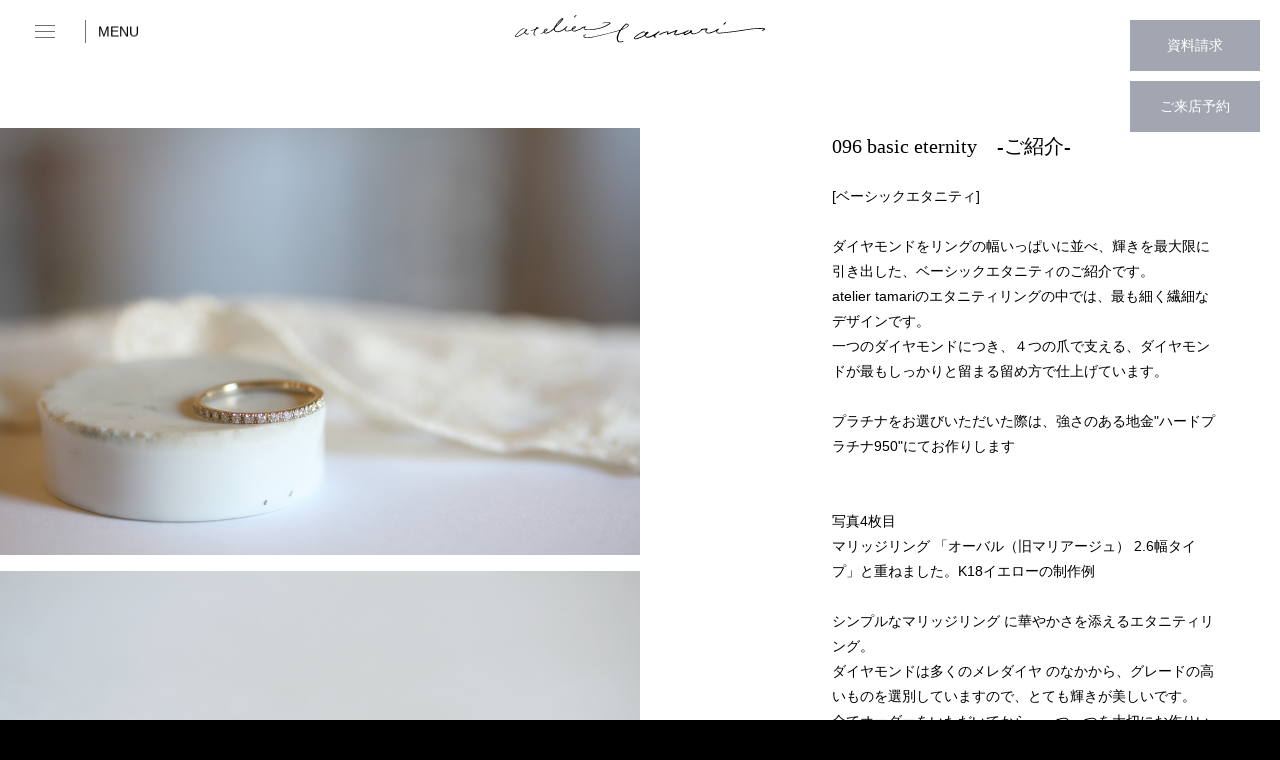

--- FILE ---
content_type: text/html; charset=UTF-8
request_url: https://atelier-tamari.com/gallery/eternity_20201111/
body_size: 10877
content:
<!DOCTYPE html><html lang="ja"><head>
 <script src="https://www.googletagmanager.com/gtag/js?id=G-BEC47MV9ZK" defer data-deferred="1"></script> <script src="[data-uri]" defer></script> <meta charset="UTF-8"><link rel="preconnect" href="https://fonts.gstatic.com/" crossorigin /><meta name="viewport" content="width=device-width"><link data-optimized="1" rel="stylesheet" href="https://atelier-tamari.com/common/wp-content/litespeed/css/88e7bdd7fb77b32e69d16b223aa96dcc.css?ver=96dcc"><link rel="preconnect" href="https://fonts.googleapis.com"><link rel="preconnect" href="https://fonts.gstatic.com" crossorigin> <script type="text/javascript" src="//typesquare.com/3/tsst/script/ja/typesquare.js?kPQuDGQm9U0%3D" charset="utf-8" defer data-deferred="1"></script> <link data-optimized="1" href="https://atelier-tamari.com/common/wp-content/litespeed/css/da1551837040c199b2dbea11026fd351.css?ver=a5d7c" rel="stylesheet"><link data-optimized="1" href="https://atelier-tamari.com/common/wp-content/litespeed/css/4d3ad9c2b7eb5ab28f9fa1ee5e76686f.css?ver=6686f" rel="stylesheet"> <script src="https://code.jquery.com/jquery-3.3.1.min.js" defer data-deferred="1"></script> <script src="https://code.jquery.com/ui/1.11.4/jquery-ui.min.js" defer data-deferred="1"></script> <meta name='robots' content='index, follow, max-image-preview:large, max-snippet:-1, max-video-preview:-1' /><title>096 basic eternity　-ご紹介- | オーダーメイドの結婚指輪 atelier tamari（アトリエタマリ）大阪・京都</title><link rel="canonical" href="https://atelier-tamari.com/gallery/eternity_20201111/" /><meta property="og:locale" content="ja_JP" /><meta property="og:type" content="article" /><meta property="og:title" content="096 basic eternity　-ご紹介- | オーダーメイドの結婚指輪 atelier tamari（アトリエタマリ）大阪・京都" /><meta property="og:url" content="https://atelier-tamari.com/gallery/eternity_20201111/" /><meta property="og:site_name" content="結婚指輪のatelier tamari（アトリエタマリ）大阪・京都" /><meta property="article:modified_time" content="2025-01-24T09:04:06+00:00" /><meta property="og:image" content="https://atelier-tamari.com/common/wp-content/uploads/2021/12/eternity5-1-eye.jpeg" /><meta property="og:image:width" content="1200" /><meta property="og:image:height" content="800" /><meta property="og:image:type" content="image/jpeg" /><meta name="twitter:card" content="summary_large_image" /><meta name="twitter:label1" content="推定読み取り時間" /><meta name="twitter:data1" content="1分" /> <script type="application/ld+json" class="yoast-schema-graph">{"@context":"https://schema.org","@graph":[{"@type":"WebPage","@id":"https://atelier-tamari.com/gallery/eternity_20201111/","url":"https://atelier-tamari.com/gallery/eternity_20201111/","name":"096 basic eternity　-ご紹介- | オーダーメイドの結婚指輪 atelier tamari（アトリエタマリ）大阪・京都","isPartOf":{"@id":"https://atelier-tamari.com/#website"},"primaryImageOfPage":{"@id":"https://atelier-tamari.com/gallery/eternity_20201111/#primaryimage"},"image":{"@id":"https://atelier-tamari.com/gallery/eternity_20201111/#primaryimage"},"thumbnailUrl":"https://atelier-tamari.com/common/wp-content/uploads/2021/12/eternity5-1-eye.jpeg","datePublished":"2020-11-11T09:07:00+00:00","dateModified":"2025-01-24T09:04:06+00:00","breadcrumb":{"@id":"https://atelier-tamari.com/gallery/eternity_20201111/#breadcrumb"},"inLanguage":"ja","potentialAction":[{"@type":"ReadAction","target":["https://atelier-tamari.com/gallery/eternity_20201111/"]}]},{"@type":"ImageObject","inLanguage":"ja","@id":"https://atelier-tamari.com/gallery/eternity_20201111/#primaryimage","url":"https://atelier-tamari.com/common/wp-content/uploads/2021/12/eternity5-1-eye.jpeg","contentUrl":"https://atelier-tamari.com/common/wp-content/uploads/2021/12/eternity5-1-eye.jpeg","width":1200,"height":800,"caption":"結婚指輪 eternity（エタニティ）"},{"@type":"BreadcrumbList","@id":"https://atelier-tamari.com/gallery/eternity_20201111/#breadcrumb","itemListElement":[{"@type":"ListItem","position":1,"name":"ホーム","item":"https://atelier-tamari.com/"},{"@type":"ListItem","position":2,"name":"ギャラリー","item":"https://atelier-tamari.com/gallery/"},{"@type":"ListItem","position":3,"name":"096 basic eternity　-ご紹介-"}]},{"@type":"WebSite","@id":"https://atelier-tamari.com/#website","url":"https://atelier-tamari.com/","name":"結婚指輪のatelier tamari（アトリエタマリ）大阪・京都","description":"結婚指輪・婚約指輪オーダーメイド","publisher":{"@id":"https://atelier-tamari.com/#organization"},"potentialAction":[{"@type":"SearchAction","target":{"@type":"EntryPoint","urlTemplate":"https://atelier-tamari.com/?s={search_term_string}"},"query-input":"required name=search_term_string"}],"inLanguage":"ja"},{"@type":"Organization","@id":"https://atelier-tamari.com/#organization","name":"atelier tamari（アトリエタマリ）","url":"https://atelier-tamari.com/","logo":{"@type":"ImageObject","inLanguage":"ja","@id":"https://atelier-tamari.com/#/schema/logo/image/","url":"https://atelier-tamari.com/common/wp-content/uploads/2021/12/1200_630.jpg","contentUrl":"https://atelier-tamari.com/common/wp-content/uploads/2021/12/1200_630.jpg","width":1200,"height":630,"caption":"atelier tamari（アトリエタマリ）"},"image":{"@id":"https://atelier-tamari.com/#/schema/logo/image/"},"sameAs":["https://www.instagram.com/ateliertamari/"]}]}</script> <link rel='dns-prefetch' href='//www.googletagmanager.com' /> <script src="[data-uri]" defer></script><script data-optimized="1" src="https://atelier-tamari.com/common/wp-content/plugins/litespeed-cache/assets/js/webfontloader.min.js" defer></script> <link data-optimized="1" rel='stylesheet' id='wp-block-library-css' href='https://atelier-tamari.com/common/wp-content/litespeed/css/045605c38d054c05fe511d162f6b7029.css?ver=b7029' type='text/css' media='all' /><style id='classic-theme-styles-inline-css' type='text/css'>/*! This file is auto-generated */
.wp-block-button__link{color:#fff;background-color:#32373c;border-radius:9999px;box-shadow:none;text-decoration:none;padding:calc(.667em + 2px) calc(1.333em + 2px);font-size:1.125em}.wp-block-file__button{background:#32373c;color:#fff;text-decoration:none}</style><style id='global-styles-inline-css' type='text/css'>body{--wp--preset--color--black:#000000;--wp--preset--color--cyan-bluish-gray:#abb8c3;--wp--preset--color--white:#ffffff;--wp--preset--color--pale-pink:#f78da7;--wp--preset--color--vivid-red:#cf2e2e;--wp--preset--color--luminous-vivid-orange:#ff6900;--wp--preset--color--luminous-vivid-amber:#fcb900;--wp--preset--color--light-green-cyan:#7bdcb5;--wp--preset--color--vivid-green-cyan:#00d084;--wp--preset--color--pale-cyan-blue:#8ed1fc;--wp--preset--color--vivid-cyan-blue:#0693e3;--wp--preset--color--vivid-purple:#9b51e0;--wp--preset--gradient--vivid-cyan-blue-to-vivid-purple:linear-gradient(135deg,rgba(6,147,227,1) 0%,rgb(155,81,224) 100%);--wp--preset--gradient--light-green-cyan-to-vivid-green-cyan:linear-gradient(135deg,rgb(122,220,180) 0%,rgb(0,208,130) 100%);--wp--preset--gradient--luminous-vivid-amber-to-luminous-vivid-orange:linear-gradient(135deg,rgba(252,185,0,1) 0%,rgba(255,105,0,1) 100%);--wp--preset--gradient--luminous-vivid-orange-to-vivid-red:linear-gradient(135deg,rgba(255,105,0,1) 0%,rgb(207,46,46) 100%);--wp--preset--gradient--very-light-gray-to-cyan-bluish-gray:linear-gradient(135deg,rgb(238,238,238) 0%,rgb(169,184,195) 100%);--wp--preset--gradient--cool-to-warm-spectrum:linear-gradient(135deg,rgb(74,234,220) 0%,rgb(151,120,209) 20%,rgb(207,42,186) 40%,rgb(238,44,130) 60%,rgb(251,105,98) 80%,rgb(254,248,76) 100%);--wp--preset--gradient--blush-light-purple:linear-gradient(135deg,rgb(255,206,236) 0%,rgb(152,150,240) 100%);--wp--preset--gradient--blush-bordeaux:linear-gradient(135deg,rgb(254,205,165) 0%,rgb(254,45,45) 50%,rgb(107,0,62) 100%);--wp--preset--gradient--luminous-dusk:linear-gradient(135deg,rgb(255,203,112) 0%,rgb(199,81,192) 50%,rgb(65,88,208) 100%);--wp--preset--gradient--pale-ocean:linear-gradient(135deg,rgb(255,245,203) 0%,rgb(182,227,212) 50%,rgb(51,167,181) 100%);--wp--preset--gradient--electric-grass:linear-gradient(135deg,rgb(202,248,128) 0%,rgb(113,206,126) 100%);--wp--preset--gradient--midnight:linear-gradient(135deg,rgb(2,3,129) 0%,rgb(40,116,252) 100%);--wp--preset--font-size--small:13px;--wp--preset--font-size--medium:20px;--wp--preset--font-size--large:36px;--wp--preset--font-size--x-large:42px;--wp--preset--spacing--20:0.44rem;--wp--preset--spacing--30:0.67rem;--wp--preset--spacing--40:1rem;--wp--preset--spacing--50:1.5rem;--wp--preset--spacing--60:2.25rem;--wp--preset--spacing--70:3.38rem;--wp--preset--spacing--80:5.06rem;--wp--preset--shadow--natural:6px 6px 9px rgba(0, 0, 0, 0.2);--wp--preset--shadow--deep:12px 12px 50px rgba(0, 0, 0, 0.4);--wp--preset--shadow--sharp:6px 6px 0px rgba(0, 0, 0, 0.2);--wp--preset--shadow--outlined:6px 6px 0px -3px rgba(255, 255, 255, 1), 6px 6px rgba(0, 0, 0, 1);--wp--preset--shadow--crisp:6px 6px 0px rgba(0, 0, 0, 1)}:where(.is-layout-flex){gap:.5em}:where(.is-layout-grid){gap:.5em}body .is-layout-flow>.alignleft{float:left;margin-inline-start:0;margin-inline-end:2em}body .is-layout-flow>.alignright{float:right;margin-inline-start:2em;margin-inline-end:0}body .is-layout-flow>.aligncenter{margin-left:auto!important;margin-right:auto!important}body .is-layout-constrained>.alignleft{float:left;margin-inline-start:0;margin-inline-end:2em}body .is-layout-constrained>.alignright{float:right;margin-inline-start:2em;margin-inline-end:0}body .is-layout-constrained>.aligncenter{margin-left:auto!important;margin-right:auto!important}body .is-layout-constrained>:where(:not(.alignleft):not(.alignright):not(.alignfull)){max-width:var(--wp--style--global--content-size);margin-left:auto!important;margin-right:auto!important}body .is-layout-constrained>.alignwide{max-width:var(--wp--style--global--wide-size)}body .is-layout-flex{display:flex}body .is-layout-flex{flex-wrap:wrap;align-items:center}body .is-layout-flex>*{margin:0}body .is-layout-grid{display:grid}body .is-layout-grid>*{margin:0}:where(.wp-block-columns.is-layout-flex){gap:2em}:where(.wp-block-columns.is-layout-grid){gap:2em}:where(.wp-block-post-template.is-layout-flex){gap:1.25em}:where(.wp-block-post-template.is-layout-grid){gap:1.25em}.has-black-color{color:var(--wp--preset--color--black)!important}.has-cyan-bluish-gray-color{color:var(--wp--preset--color--cyan-bluish-gray)!important}.has-white-color{color:var(--wp--preset--color--white)!important}.has-pale-pink-color{color:var(--wp--preset--color--pale-pink)!important}.has-vivid-red-color{color:var(--wp--preset--color--vivid-red)!important}.has-luminous-vivid-orange-color{color:var(--wp--preset--color--luminous-vivid-orange)!important}.has-luminous-vivid-amber-color{color:var(--wp--preset--color--luminous-vivid-amber)!important}.has-light-green-cyan-color{color:var(--wp--preset--color--light-green-cyan)!important}.has-vivid-green-cyan-color{color:var(--wp--preset--color--vivid-green-cyan)!important}.has-pale-cyan-blue-color{color:var(--wp--preset--color--pale-cyan-blue)!important}.has-vivid-cyan-blue-color{color:var(--wp--preset--color--vivid-cyan-blue)!important}.has-vivid-purple-color{color:var(--wp--preset--color--vivid-purple)!important}.has-black-background-color{background-color:var(--wp--preset--color--black)!important}.has-cyan-bluish-gray-background-color{background-color:var(--wp--preset--color--cyan-bluish-gray)!important}.has-white-background-color{background-color:var(--wp--preset--color--white)!important}.has-pale-pink-background-color{background-color:var(--wp--preset--color--pale-pink)!important}.has-vivid-red-background-color{background-color:var(--wp--preset--color--vivid-red)!important}.has-luminous-vivid-orange-background-color{background-color:var(--wp--preset--color--luminous-vivid-orange)!important}.has-luminous-vivid-amber-background-color{background-color:var(--wp--preset--color--luminous-vivid-amber)!important}.has-light-green-cyan-background-color{background-color:var(--wp--preset--color--light-green-cyan)!important}.has-vivid-green-cyan-background-color{background-color:var(--wp--preset--color--vivid-green-cyan)!important}.has-pale-cyan-blue-background-color{background-color:var(--wp--preset--color--pale-cyan-blue)!important}.has-vivid-cyan-blue-background-color{background-color:var(--wp--preset--color--vivid-cyan-blue)!important}.has-vivid-purple-background-color{background-color:var(--wp--preset--color--vivid-purple)!important}.has-black-border-color{border-color:var(--wp--preset--color--black)!important}.has-cyan-bluish-gray-border-color{border-color:var(--wp--preset--color--cyan-bluish-gray)!important}.has-white-border-color{border-color:var(--wp--preset--color--white)!important}.has-pale-pink-border-color{border-color:var(--wp--preset--color--pale-pink)!important}.has-vivid-red-border-color{border-color:var(--wp--preset--color--vivid-red)!important}.has-luminous-vivid-orange-border-color{border-color:var(--wp--preset--color--luminous-vivid-orange)!important}.has-luminous-vivid-amber-border-color{border-color:var(--wp--preset--color--luminous-vivid-amber)!important}.has-light-green-cyan-border-color{border-color:var(--wp--preset--color--light-green-cyan)!important}.has-vivid-green-cyan-border-color{border-color:var(--wp--preset--color--vivid-green-cyan)!important}.has-pale-cyan-blue-border-color{border-color:var(--wp--preset--color--pale-cyan-blue)!important}.has-vivid-cyan-blue-border-color{border-color:var(--wp--preset--color--vivid-cyan-blue)!important}.has-vivid-purple-border-color{border-color:var(--wp--preset--color--vivid-purple)!important}.has-vivid-cyan-blue-to-vivid-purple-gradient-background{background:var(--wp--preset--gradient--vivid-cyan-blue-to-vivid-purple)!important}.has-light-green-cyan-to-vivid-green-cyan-gradient-background{background:var(--wp--preset--gradient--light-green-cyan-to-vivid-green-cyan)!important}.has-luminous-vivid-amber-to-luminous-vivid-orange-gradient-background{background:var(--wp--preset--gradient--luminous-vivid-amber-to-luminous-vivid-orange)!important}.has-luminous-vivid-orange-to-vivid-red-gradient-background{background:var(--wp--preset--gradient--luminous-vivid-orange-to-vivid-red)!important}.has-very-light-gray-to-cyan-bluish-gray-gradient-background{background:var(--wp--preset--gradient--very-light-gray-to-cyan-bluish-gray)!important}.has-cool-to-warm-spectrum-gradient-background{background:var(--wp--preset--gradient--cool-to-warm-spectrum)!important}.has-blush-light-purple-gradient-background{background:var(--wp--preset--gradient--blush-light-purple)!important}.has-blush-bordeaux-gradient-background{background:var(--wp--preset--gradient--blush-bordeaux)!important}.has-luminous-dusk-gradient-background{background:var(--wp--preset--gradient--luminous-dusk)!important}.has-pale-ocean-gradient-background{background:var(--wp--preset--gradient--pale-ocean)!important}.has-electric-grass-gradient-background{background:var(--wp--preset--gradient--electric-grass)!important}.has-midnight-gradient-background{background:var(--wp--preset--gradient--midnight)!important}.has-small-font-size{font-size:var(--wp--preset--font-size--small)!important}.has-medium-font-size{font-size:var(--wp--preset--font-size--medium)!important}.has-large-font-size{font-size:var(--wp--preset--font-size--large)!important}.has-x-large-font-size{font-size:var(--wp--preset--font-size--x-large)!important}.wp-block-navigation a:where(:not(.wp-element-button)){color:inherit}:where(.wp-block-post-template.is-layout-flex){gap:1.25em}:where(.wp-block-post-template.is-layout-grid){gap:1.25em}:where(.wp-block-columns.is-layout-flex){gap:2em}:where(.wp-block-columns.is-layout-grid){gap:2em}.wp-block-pullquote{font-size:1.5em;line-height:1.6}</style><link rel='shortlink' href='https://atelier-tamari.com/?p=657' /><link rel="alternate" type="application/json+oembed" href="https://atelier-tamari.com/wp-json/oembed/1.0/embed?url=https%3A%2F%2Fatelier-tamari.com%2Fgallery%2Feternity_20201111%2F" /><link rel="alternate" type="text/xml+oembed" href="https://atelier-tamari.com/wp-json/oembed/1.0/embed?url=https%3A%2F%2Fatelier-tamari.com%2Fgallery%2Feternity_20201111%2F&#038;format=xml" /><meta name="generator" content="Site Kit by Google 1.161.0" />
 <script type="text/javascript">/*  */

			( function( w, d, s, l, i ) {
				w[l] = w[l] || [];
				w[l].push( {'gtm.start': new Date().getTime(), event: 'gtm.js'} );
				var f = d.getElementsByTagName( s )[0],
					j = d.createElement( s ), dl = l != 'dataLayer' ? '&l=' + l : '';
				j.async = true;
				j.src = 'https://www.googletagmanager.com/gtm.js?id=' + i + dl;
				f.parentNode.insertBefore( j, f );
			} )( window, document, 'script', 'dataLayer', 'GTM-KGSBQ3JV' );
			
/*  */</script> <link rel="icon" href="https://atelier-tamari.com/common/wp-content/uploads/2022/04/cropped-fabicon_tamari-32x32.png" sizes="32x32" /><link rel="icon" href="https://atelier-tamari.com/common/wp-content/uploads/2022/04/cropped-fabicon_tamari-192x192.png" sizes="192x192" /><link rel="apple-touch-icon" href="https://atelier-tamari.com/common/wp-content/uploads/2022/04/cropped-fabicon_tamari-180x180.png" /><meta name="msapplication-TileImage" content="https://atelier-tamari.com/common/wp-content/uploads/2022/04/cropped-fabicon_tamari-270x270.png" /><style type="text/css" id="wp-custom-css">#main.gallery #area2{height:auto}.header-subLink{padding-left:1.25em!important}.header-subLink a{color:#707070!important}.header-subLink a::before{content:none!important}</style> <script src="https://www.googletagmanager.com/gtag/js?id=UA-79987322-1" defer data-deferred="1"></script> <script src="[data-uri]" defer></script> <script type="text/javascript" src="//typesquare.com/3/tsst/script/ja/typesquare.js?66fa83a703404b90b100397aac1e02e5" charset="utf-8" defer data-deferred="1"></script> </head><body data-rsssl=1 class="preload"><header id="header" class="js-header"><p class="logo"><a href="https://atelier-tamari.com"><img data-lazyloaded="1" src="[data-uri]" data-src="https://atelier-tamari.com/common/wp-content/themes/tamari/img/common/logo.svg" alt="アトリエタマリ"><noscript><img src="https://atelier-tamari.com/common/wp-content/themes/tamari/img/common/logo.svg" alt="アトリエタマリ"></noscript></a></p><nav class="global-nav"><ul class="ul1"><li><a href="https://atelier-tamari.com">Top</a></li><li><a>Concept</a><ul><li class="header-subLink"><a href="https://atelier-tamari.com/about/">-tamariについて</a></li><li><a href="https://atelier-tamari.com/philosophy">-tamariの想い</a></li></ul></li><li>Bridal<ul><li><a >結婚指輪</a></li><li><a href="https://atelier-tamari.com/marriage-ring/select-order/">-セレクトオーダーについて</a></li><li><a href="https://atelier-tamari.shop/collections/marriage-ring-collection">-ベースデザイン(online store)</a></li><li><a >婚約指輪</a></li><li><a href="https://atelier-tamari.com/engagement-ring/about-diamond/">-プロポーズリング</a></li><li><a href="https://atelier-tamari.shop/collections/engagement-ring">-ベースデザイン(online store)</a></li></ul></li><li><a href="https://atelier-tamari.com/gallery">Gallery</a></li><li><a href="https://atelier-tamari.com/showroom/">Showroom</a></li><li><a href="https://atelier-tamari.com/order-flow/">Order Flow</a></li><li><a href="https://atelier-tamari.com/journal/">Journal</a></li></ul><ul class="ul2"><li><a href="https://atelier-tamari.com/contact/catalog/">資料請求</a></li><li><a href="https://atelier-tamari.com/contact/reserve/">来店予約</a></li><li><a href="https://atelier-tamari.shop/collections/sample-rental">サンプル申し込み</a></li><li><a href="https://atelier-tamari.com/contact/after-follow/">アフターフォロー</a></li></ul><ul class="ul3"><li><a href="https://atelier-tamari.shop" target="_blank">オンラインストア</a></li><li><a href="https://atelier-tamari.com/topics/">お知らせ</a></li><li><a href="https://atelier-tamari.com/faq/">よくある質問</a></li><li><a href="https://atelier-tamari.com/recruit/">リクルート</a></li><li><a href="https://atelier-tamari.com/contact/">各種お問い合わせ</a></li><li><a href="https://atelier-tamari.com/privacy/">プライバシーポリシー</a></li></ul><ul class="sns"><li><a href="https://www.instagram.com/ateliertamari/" target="_blank"><img data-lazyloaded="1" src="[data-uri]" data-src="https://atelier-tamari.com/common/wp-content/themes/tamari/img/common/icon-insta.svg"><noscript><img src="https://atelier-tamari.com/common/wp-content/themes/tamari/img/common/icon-insta.svg"></noscript></a></li></ul></nav><ul class="btns"><li><a href="https://atelier-tamari.com/contact/catalog/">資料請求</a></li><li><a href="https://atelier-tamari.com/contact/reserve/">ご来店予約</a></li></ul><div class="mems"><div id="nav-toggle" class="hamburger"><i></i></div><p><em>MENU</em></p></div></header><main id="main" class="gallery"><section id="area2"><div class="a2a"><h1>096 basic eternity　-ご紹介-</h1><p>[ベーシックエタニティ]<br />
<br />
ダイヤモンドをリングの幅いっぱいに並べ、輝きを最大限に引き出した、ベーシックエタニティのご紹介です。<br />
atelier tamariのエタニティリングの中では、最も細く繊細なデザインです。<br />
一つのダイヤモンドにつき、４つの爪で支える、ダイヤモンドが最もしっかりと留まる留め方で仕上げています。<br />
<br />
プラチナをお選びいただいた際は、強さのある地金"ハードプラチナ950"にてお作りします<br />
<br />
<br />
写真4枚目<br />
マリッジリング 「オーバル（旧マリアージュ） 2.6幅タイプ」と重ねました。K18イエローの制作例<br />
<br />
シンプルなマリッジリング に華やかさを添えるエタニティリング。<br />
ダイヤモンドは多くのメレダイヤ のなかから、グレードの高いものを選別していますので、とても輝きが美しいです。<br />
全てオーダーをいただいてから、一つ一つを大切にお作りいたします。<br />
<br />
（最後の写真は、1.4mm幅タイプの着用画像です。）<br />
<br /></p><dl><dt>○(写真1枚目)</dt><dd><dl><dt>地金</dt><dd>：K18シャンパン</dd></dl></dd><dt>○(写真2枚目)</dt><dd><dl><dt>地金</dt><dd>：プラチナ</dd></dl></dd><dt>○(写真3枚目)</dt><dd><dl><dt>地金</dt><dd>：K18ピンクゴールド</dd></dl></dd><dt>○(写真4枚目)</dt><dd><dl><dt>地金</dt><dd>：K18イエロー</dd></dl></dd><dt>○(写真5枚目)</dt><dd><dl><dt>地金</dt><dd>：プラチナ</dd></dl></dd></dl><p class="btn pc">
<a href="https://atelier-tamari.com/gallery">一覧に戻る</a></p></div><ul class="item"><li><img data-lazyloaded="1" data-placeholder-resp="1200x800" src="[data-uri]" width="1200" height="800" data-src="https://atelier-tamari.com/common/wp-content/uploads/2021/12/eternity5-1-eye.jpeg"><noscript><img width="1200" height="800" src="https://atelier-tamari.com/common/wp-content/uploads/2021/12/eternity5-1-eye.jpeg"></noscript></li><li><img data-lazyloaded="1" data-placeholder-resp="1200x800" src="[data-uri]" width="1200" height="800" data-src="https://atelier-tamari.com/common/wp-content/uploads/2021/12/eternity5-2.jpeg"><noscript><img width="1200" height="800" src="https://atelier-tamari.com/common/wp-content/uploads/2021/12/eternity5-2.jpeg"></noscript></li><li><img data-lazyloaded="1" data-placeholder-resp="1200x800" src="[data-uri]" width="1200" height="800" data-src="https://atelier-tamari.com/common/wp-content/uploads/2021/12/eternity5-3.jpeg"><noscript><img width="1200" height="800" src="https://atelier-tamari.com/common/wp-content/uploads/2021/12/eternity5-3.jpeg"></noscript></li><li><img data-lazyloaded="1" data-placeholder-resp="1200x800" src="[data-uri]" width="1200" height="800" data-src="https://atelier-tamari.com/common/wp-content/uploads/2021/12/eternity5-4.jpeg"><noscript><img width="1200" height="800" src="https://atelier-tamari.com/common/wp-content/uploads/2021/12/eternity5-4.jpeg"></noscript></li><li><img data-lazyloaded="1" data-placeholder-resp="1200x800" src="[data-uri]" width="1200" height="800" data-src="https://atelier-tamari.com/common/wp-content/uploads/2021/12/eternity5-5.jpeg"><noscript><img width="1200" height="800" src="https://atelier-tamari.com/common/wp-content/uploads/2021/12/eternity5-5.jpeg"></noscript></li><li><img data-lazyloaded="1" data-placeholder-resp="800x1200" src="[data-uri]" width="800" height="1200" data-src="https://atelier-tamari.com/common/wp-content/uploads/2021/12/eternity5-6.jpeg"><noscript><img width="800" height="1200" src="https://atelier-tamari.com/common/wp-content/uploads/2021/12/eternity5-6.jpeg"></noscript></li></ul><p class="btn sp">
<a href="https://atelier-tamari.com/gallery">一覧に戻る</a></p></section></main><footer id="footer" class="footer"><figure class="lg"><img data-lazyloaded="1" src="[data-uri]" data-src="https://atelier-tamari.com/common/wp-content/themes/tamari/img/common/logo.svg"><noscript><img src="https://atelier-tamari.com/common/wp-content/themes/tamari/img/common/logo.svg"></noscript></figure><div class="flex"><ul class="ul2 f1"><li><a href="https://atelier-tamari.com/">Top</a></li>
           <li>Concept<ul><li class="li2"><a href="https://atelier-tamari.com/about/">-tamariについて</a></li><li class="li2"><a href="https://atelier-tamari.com/philosophy/">-tamariの想い</a></li></ul></li></ul><ul class="ul2 f3"><li>Bridal<ul><li class="li1"><a>・結婚指輪</a></li><li><a href="https://atelier-tamari.com/marriage-ring/select-order/">- セレクトオーダーについて</a></li><li class="li2"><a href="https://atelier-tamari.shop/collections/marriage-ring-collection">- -ベースデザイン(online store)</a></li><li class="li1"><a>・婚約指輪</a></li><li><a href="https://atelier-tamari.com/engagement-ring/about-diamond/">プロポーズリング </a></li><li class="li2"><a href="https://atelier-tamari.shop/collections/engagement-ring">- -ベースデザイン(online store)</a></li></ul></li></ul><ul class="ul1 f2"><li><a href="https://atelier-tamari.com/gallery/">Gallery</a></li><li><a href="https://atelier-tamari.com/showroom">Showroom</a></li><li><a href="https://atelier-tamari.com/order-flow">Order Flow</a></li><li><a href="https://atelier-tamari.com/journal/">Journal</a></li></ul><ul class="ul3 f5"><li><a href="https://atelier-tamari.shop" target="_blank">オンラインストア</a></li><li><a href="https://atelier-tamari.com/topics/">お知らせ</a></li><li><a href="https://atelier-tamari.com/faq/">よくある質問</a></li><li><a href="https://atelier-tamari.com/recruit/">リクルート</a></li><li><a href="https://atelier-tamari.com/contact/">各種お問い合わせ</a></li><li><a href="https://atelier-tamari.com/privacy/">プライバシーポリシー</a></li></ul><ul class="fnv f4"><li><a href="https://atelier-tamari.com/contact/catalog/">資料請求</a></li><li><a href="https://atelier-tamari.com/contact/reserve/">来店予約</a></li><li><a href="https://atelier-tamari.shop/collections/sample-rental">サンプル申し込み</a></li><li><a href="https://atelier-tamari.com/contact/after-follow/">アフターフォロー</a></li></ul></div><ul class="sns"><li><a href="https://www.instagram.com/ateliertamari/" target="_blank"><img data-lazyloaded="1" src="[data-uri]" data-src="https://atelier-tamari.com/common/wp-content/themes/tamari/img/common/icon-insta.svg"><noscript><img src="https://atelier-tamari.com/common/wp-content/themes/tamari/img/common/icon-insta.svg"></noscript></a></li><li><a href="https://line.me/R/ti/p/%40plm1987a" target="_blank"><img data-lazyloaded="1" src="[data-uri]" data-src="https://atelier-tamari.com/common/wp-content/themes/tamari/img/common/icon-line.svg"><noscript><img src="https://atelier-tamari.com/common/wp-content/themes/tamari/img/common/icon-line.svg"></noscript></a></li></ul><p class="copy">&copy;atelier tamari</p></footer> <script data-optimized="1" src="https://atelier-tamari.com/common/wp-content/litespeed/js/7e47c0a0b4e8fa19679f6f9fbdb8eb93.js?ver=8eb93" defer data-deferred="1"></script> <script data-optimized="1" src="https://atelier-tamari.com/common/wp-content/litespeed/js/dba1ff8dbceffbd026b86dc3d96cb184.js?ver=cb184" defer data-deferred="1"></script> 
<noscript>
<iframe data-lazyloaded="1" src="about:blank" data-src="https://www.googletagmanager.com/ns.html?id=GTM-KGSBQ3JV" height="0" width="0" style="display:none;visibility:hidden"></iframe><noscript><iframe src="https://www.googletagmanager.com/ns.html?id=GTM-KGSBQ3JV" height="0" width="0" style="display:none;visibility:hidden"></iframe></noscript>
</noscript>
 <script data-optimized="1" type="text/javascript" src="https://atelier-tamari.com/common/wp-content/litespeed/js/465f34941a96bd40bb9a7ffed995b30d.js?ver=5b30d" id="main-js-js" defer data-deferred="1"></script> <script data-no-optimize="1">window.lazyLoadOptions=Object.assign({},{threshold:300},window.lazyLoadOptions||{});!function(t,e){"object"==typeof exports&&"undefined"!=typeof module?module.exports=e():"function"==typeof define&&define.amd?define(e):(t="undefined"!=typeof globalThis?globalThis:t||self).LazyLoad=e()}(this,function(){"use strict";function e(){return(e=Object.assign||function(t){for(var e=1;e<arguments.length;e++){var n,a=arguments[e];for(n in a)Object.prototype.hasOwnProperty.call(a,n)&&(t[n]=a[n])}return t}).apply(this,arguments)}function o(t){return e({},at,t)}function l(t,e){return t.getAttribute(gt+e)}function c(t){return l(t,vt)}function s(t,e){return function(t,e,n){e=gt+e;null!==n?t.setAttribute(e,n):t.removeAttribute(e)}(t,vt,e)}function i(t){return s(t,null),0}function r(t){return null===c(t)}function u(t){return c(t)===_t}function d(t,e,n,a){t&&(void 0===a?void 0===n?t(e):t(e,n):t(e,n,a))}function f(t,e){et?t.classList.add(e):t.className+=(t.className?" ":"")+e}function _(t,e){et?t.classList.remove(e):t.className=t.className.replace(new RegExp("(^|\\s+)"+e+"(\\s+|$)")," ").replace(/^\s+/,"").replace(/\s+$/,"")}function g(t){return t.llTempImage}function v(t,e){!e||(e=e._observer)&&e.unobserve(t)}function b(t,e){t&&(t.loadingCount+=e)}function p(t,e){t&&(t.toLoadCount=e)}function n(t){for(var e,n=[],a=0;e=t.children[a];a+=1)"SOURCE"===e.tagName&&n.push(e);return n}function h(t,e){(t=t.parentNode)&&"PICTURE"===t.tagName&&n(t).forEach(e)}function a(t,e){n(t).forEach(e)}function m(t){return!!t[lt]}function E(t){return t[lt]}function I(t){return delete t[lt]}function y(e,t){var n;m(e)||(n={},t.forEach(function(t){n[t]=e.getAttribute(t)}),e[lt]=n)}function L(a,t){var o;m(a)&&(o=E(a),t.forEach(function(t){var e,n;e=a,(t=o[n=t])?e.setAttribute(n,t):e.removeAttribute(n)}))}function k(t,e,n){f(t,e.class_loading),s(t,st),n&&(b(n,1),d(e.callback_loading,t,n))}function A(t,e,n){n&&t.setAttribute(e,n)}function O(t,e){A(t,rt,l(t,e.data_sizes)),A(t,it,l(t,e.data_srcset)),A(t,ot,l(t,e.data_src))}function w(t,e,n){var a=l(t,e.data_bg_multi),o=l(t,e.data_bg_multi_hidpi);(a=nt&&o?o:a)&&(t.style.backgroundImage=a,n=n,f(t=t,(e=e).class_applied),s(t,dt),n&&(e.unobserve_completed&&v(t,e),d(e.callback_applied,t,n)))}function x(t,e){!e||0<e.loadingCount||0<e.toLoadCount||d(t.callback_finish,e)}function M(t,e,n){t.addEventListener(e,n),t.llEvLisnrs[e]=n}function N(t){return!!t.llEvLisnrs}function z(t){if(N(t)){var e,n,a=t.llEvLisnrs;for(e in a){var o=a[e];n=e,o=o,t.removeEventListener(n,o)}delete t.llEvLisnrs}}function C(t,e,n){var a;delete t.llTempImage,b(n,-1),(a=n)&&--a.toLoadCount,_(t,e.class_loading),e.unobserve_completed&&v(t,n)}function R(i,r,c){var l=g(i)||i;N(l)||function(t,e,n){N(t)||(t.llEvLisnrs={});var a="VIDEO"===t.tagName?"loadeddata":"load";M(t,a,e),M(t,"error",n)}(l,function(t){var e,n,a,o;n=r,a=c,o=u(e=i),C(e,n,a),f(e,n.class_loaded),s(e,ut),d(n.callback_loaded,e,a),o||x(n,a),z(l)},function(t){var e,n,a,o;n=r,a=c,o=u(e=i),C(e,n,a),f(e,n.class_error),s(e,ft),d(n.callback_error,e,a),o||x(n,a),z(l)})}function T(t,e,n){var a,o,i,r,c;t.llTempImage=document.createElement("IMG"),R(t,e,n),m(c=t)||(c[lt]={backgroundImage:c.style.backgroundImage}),i=n,r=l(a=t,(o=e).data_bg),c=l(a,o.data_bg_hidpi),(r=nt&&c?c:r)&&(a.style.backgroundImage='url("'.concat(r,'")'),g(a).setAttribute(ot,r),k(a,o,i)),w(t,e,n)}function G(t,e,n){var a;R(t,e,n),a=e,e=n,(t=Et[(n=t).tagName])&&(t(n,a),k(n,a,e))}function D(t,e,n){var a;a=t,(-1<It.indexOf(a.tagName)?G:T)(t,e,n)}function S(t,e,n){var a;t.setAttribute("loading","lazy"),R(t,e,n),a=e,(e=Et[(n=t).tagName])&&e(n,a),s(t,_t)}function V(t){t.removeAttribute(ot),t.removeAttribute(it),t.removeAttribute(rt)}function j(t){h(t,function(t){L(t,mt)}),L(t,mt)}function F(t){var e;(e=yt[t.tagName])?e(t):m(e=t)&&(t=E(e),e.style.backgroundImage=t.backgroundImage)}function P(t,e){var n;F(t),n=e,r(e=t)||u(e)||(_(e,n.class_entered),_(e,n.class_exited),_(e,n.class_applied),_(e,n.class_loading),_(e,n.class_loaded),_(e,n.class_error)),i(t),I(t)}function U(t,e,n,a){var o;n.cancel_on_exit&&(c(t)!==st||"IMG"===t.tagName&&(z(t),h(o=t,function(t){V(t)}),V(o),j(t),_(t,n.class_loading),b(a,-1),i(t),d(n.callback_cancel,t,e,a)))}function $(t,e,n,a){var o,i,r=(i=t,0<=bt.indexOf(c(i)));s(t,"entered"),f(t,n.class_entered),_(t,n.class_exited),o=t,i=a,n.unobserve_entered&&v(o,i),d(n.callback_enter,t,e,a),r||D(t,n,a)}function q(t){return t.use_native&&"loading"in HTMLImageElement.prototype}function H(t,o,i){t.forEach(function(t){return(a=t).isIntersecting||0<a.intersectionRatio?$(t.target,t,o,i):(e=t.target,n=t,a=o,t=i,void(r(e)||(f(e,a.class_exited),U(e,n,a,t),d(a.callback_exit,e,n,t))));var e,n,a})}function B(e,n){var t;tt&&!q(e)&&(n._observer=new IntersectionObserver(function(t){H(t,e,n)},{root:(t=e).container===document?null:t.container,rootMargin:t.thresholds||t.threshold+"px"}))}function J(t){return Array.prototype.slice.call(t)}function K(t){return t.container.querySelectorAll(t.elements_selector)}function Q(t){return c(t)===ft}function W(t,e){return e=t||K(e),J(e).filter(r)}function X(e,t){var n;(n=K(e),J(n).filter(Q)).forEach(function(t){_(t,e.class_error),i(t)}),t.update()}function t(t,e){var n,a,t=o(t);this._settings=t,this.loadingCount=0,B(t,this),n=t,a=this,Y&&window.addEventListener("online",function(){X(n,a)}),this.update(e)}var Y="undefined"!=typeof window,Z=Y&&!("onscroll"in window)||"undefined"!=typeof navigator&&/(gle|ing|ro)bot|crawl|spider/i.test(navigator.userAgent),tt=Y&&"IntersectionObserver"in window,et=Y&&"classList"in document.createElement("p"),nt=Y&&1<window.devicePixelRatio,at={elements_selector:".lazy",container:Z||Y?document:null,threshold:300,thresholds:null,data_src:"src",data_srcset:"srcset",data_sizes:"sizes",data_bg:"bg",data_bg_hidpi:"bg-hidpi",data_bg_multi:"bg-multi",data_bg_multi_hidpi:"bg-multi-hidpi",data_poster:"poster",class_applied:"applied",class_loading:"litespeed-loading",class_loaded:"litespeed-loaded",class_error:"error",class_entered:"entered",class_exited:"exited",unobserve_completed:!0,unobserve_entered:!1,cancel_on_exit:!0,callback_enter:null,callback_exit:null,callback_applied:null,callback_loading:null,callback_loaded:null,callback_error:null,callback_finish:null,callback_cancel:null,use_native:!1},ot="src",it="srcset",rt="sizes",ct="poster",lt="llOriginalAttrs",st="loading",ut="loaded",dt="applied",ft="error",_t="native",gt="data-",vt="ll-status",bt=[st,ut,dt,ft],pt=[ot],ht=[ot,ct],mt=[ot,it,rt],Et={IMG:function(t,e){h(t,function(t){y(t,mt),O(t,e)}),y(t,mt),O(t,e)},IFRAME:function(t,e){y(t,pt),A(t,ot,l(t,e.data_src))},VIDEO:function(t,e){a(t,function(t){y(t,pt),A(t,ot,l(t,e.data_src))}),y(t,ht),A(t,ct,l(t,e.data_poster)),A(t,ot,l(t,e.data_src)),t.load()}},It=["IMG","IFRAME","VIDEO"],yt={IMG:j,IFRAME:function(t){L(t,pt)},VIDEO:function(t){a(t,function(t){L(t,pt)}),L(t,ht),t.load()}},Lt=["IMG","IFRAME","VIDEO"];return t.prototype={update:function(t){var e,n,a,o=this._settings,i=W(t,o);{if(p(this,i.length),!Z&&tt)return q(o)?(e=o,n=this,i.forEach(function(t){-1!==Lt.indexOf(t.tagName)&&S(t,e,n)}),void p(n,0)):(t=this._observer,o=i,t.disconnect(),a=t,void o.forEach(function(t){a.observe(t)}));this.loadAll(i)}},destroy:function(){this._observer&&this._observer.disconnect(),K(this._settings).forEach(function(t){I(t)}),delete this._observer,delete this._settings,delete this.loadingCount,delete this.toLoadCount},loadAll:function(t){var e=this,n=this._settings;W(t,n).forEach(function(t){v(t,e),D(t,n,e)})},restoreAll:function(){var e=this._settings;K(e).forEach(function(t){P(t,e)})}},t.load=function(t,e){e=o(e);D(t,e)},t.resetStatus=function(t){i(t)},t}),function(t,e){"use strict";function n(){e.body.classList.add("litespeed_lazyloaded")}function a(){console.log("[LiteSpeed] Start Lazy Load"),o=new LazyLoad(Object.assign({},t.lazyLoadOptions||{},{elements_selector:"[data-lazyloaded]",callback_finish:n})),i=function(){o.update()},t.MutationObserver&&new MutationObserver(i).observe(e.documentElement,{childList:!0,subtree:!0,attributes:!0})}var o,i;t.addEventListener?t.addEventListener("load",a,!1):t.attachEvent("onload",a)}(window,document);</script></body></html>
<!-- Page optimized by LiteSpeed Cache @2026-01-27 10:27:29 -->

<!-- Page supported by LiteSpeed Cache 7.6.2 on 2026-01-27 10:27:23 -->

--- FILE ---
content_type: application/javascript
request_url: https://atelier-tamari.com/common/wp-content/litespeed/js/465f34941a96bd40bb9a7ffed995b30d.js?ver=5b30d
body_size: 702
content:
jQuery(function($){function customSearch(){var form=$('#search-result form').get()[0];var formData=new FormData(form);formData.append('action','custom_search');$.ajax({type:'POST',url:ajaxurl,data:formData,processData:!1,contentType:!1,success:function(data){$('#search-result').prop('outerHTML',data)}});return!1};$(document).on('click','input[name="search_area[]"], input[name="search_price[]"]',function(){customSearch();const str1=$('input:radio[type="radio"]:checked').data('oya');$('#pare').text(str1).append(" / ");const str2=$('input:radio[type="radio"]:checked').data('child');$('#child').text(str2)});$(document).ready(function(){var textNode=$('body').contents().filter(function(){return this.nodeType===3&&this.nodeValue.trim()==='?>'});if(textNode.length>0){textNode.remove()}})})
;

--- FILE ---
content_type: image/svg+xml
request_url: https://atelier-tamari.com/common/wp-content/themes/tamari/img/common/logo.svg
body_size: 3842
content:
<svg id="レイヤー_1" data-name="レイヤー 1" xmlns="http://www.w3.org/2000/svg" viewBox="0 0 281.3 32"><path d="M226.26,18.55c-.76.39-1.41.74-2.08,1.06-.48.22-1,.4-1.48.59-.07,0-.16,0-.22.05-1.44,1.05-3.17,1-4.82,1.2-1.16.1-3.44-1.08-3.57-2.49-.06-.68.42-1.15.56-1.75a2.47,2.47,0,0,1,.25-.47,4,4,0,0,0-.86.07,4.92,4.92,0,0,1-2.52.31,1.17,1.17,0,0,0-.88.34,16,16,0,0,1-9.34,4.95,3.14,3.14,0,0,1-2.93-1c-.83-.89-1.1-.85-2.14-.22s-2.26,1.14-3.4,1.68a4.59,4.59,0,0,1-1.13.39,1.56,1.56,0,0,1-2-1.54c0-.15,0-.31-.07-.55-.82.29-1.59.59-2.38.82-1.87.56-3.75,1.14-5.65,1.59a2.27,2.27,0,0,1-2-.47c-.92-.77-.47-2.27.15-3a5,5,0,0,0,.42-.75l-.2-.22-2.41,1.07-.26.13c-1.41.64-2.82,1.29-4.23,1.92a4.69,4.69,0,0,1-1.11.42,1.13,1.13,0,0,1-.89-.21,1.34,1.34,0,0,1-.12-1,12.26,12.26,0,0,1,.65-1.64c-.62.1-1.08.14-1.52.25a28.88,28.88,0,0,0-6.06,2.5,6,6,0,0,0-.56.44.66.66,0,0,1-1,0c-.3-.33-.12-.62.18-.86a2.11,2.11,0,0,1,.23-.19c1.14-.52,2.26-1.08,3.42-1.55a22.68,22.68,0,0,1,3.19-1.1A9.87,9.87,0,0,1,172,19a.76.76,0,0,1,.67,1c-.14.43-.32.84-.54,1.43l2.16-.92,6.1-2.57a6.83,6.83,0,0,1,1.52-.46,1,1,0,0,1,.81.26c.24.28,0,.52-.24.79A9.4,9.4,0,0,0,180,22.34a3.87,3.87,0,0,0,1.24.18c1.85-.43,3.73-.82,5.54-1.42,2-.67,3.87-1.54,5.79-2.36a13.57,13.57,0,0,0,1.79-1c.45-.28.8-.35,1,.25,0,.08.14.12.31.26-1.79,1.09-3.79,1.8-4.94,3.7a2.36,2.36,0,0,0,2-.23c1.25-.56,2.42-1.28,3.63-1.93a.68.68,0,0,0,.38-.89c-.18-.59,0-.87.61-1a2.89,2.89,0,0,1,1-.15,1.37,1.37,0,0,1,.89.52,1.14,1.14,0,0,1-.18,1c-.46.6-.52.77,0,1.33a2.76,2.76,0,0,0,2.57.83,14.58,14.58,0,0,0,5.07-1.88,12.79,12.79,0,0,0,2.23-1.87,1.29,1.29,0,0,0,.28-.89c0-.39.11-.56.48-.59.83-.07,1.66-.12,2.49-.21,1.2-.14,2.41-.28,3.61-.45.68-.1,1.08.3.81.93a8.87,8.87,0,0,1-.73,1.15,8.7,8.7,0,0,0-.78,1.31c-.25.62.34.84.7,1.07a4.33,4.33,0,0,0,3.42.35,20.82,20.82,0,0,0,4.92-1.78c.91-.46,1.75-1.09,2.62-1.64.62-.39,1.23-.8,1.88-1.14a.73.73,0,0,1,.69.15.69.69,0,0,1,0,.68c-.42.55-1,1-1.35,1.57a4.5,4.5,0,0,0-.62,1.46c-.09.35.82,1,1.37,1,1.35-.06,2.7-.14,4.05-.26,1.78-.16,3.56-.33,5.34-.54,2.46-.3,4.92-.64,7.38-1,1.6-.21,3.2-.39,4.79-.62s2.91-.49,4.37-.72,3-.44,4.48-.66c2.18-.33,4.36-.74,6.55-1,2.44-.26,4.89-.39,7.33-.54,1.15-.07,2.3-.12,3.45-.11s2.1.13,3.15.21c.24,0,.47.09.71.08.42,0,.91,0,1,.46A1.39,1.39,0,0,1,281,17.1a3.87,3.87,0,0,1-2.79,1.14c-.17,0-.33-.19-.49-.29a1.85,1.85,0,0,1,.38-.45c.47-.28,1-.52,1.46-.79.1-.06.14-.21.21-.33-.11-.05-.22-.16-.33-.17-1.68,0-3.36-.08-5-.09-1.15,0-2.3,0-3.44.06-1.57.11-3.13.28-4.69.47q-2.83.34-5.66.78c-1.56.24-3.11.58-4.68.83-2.31.37-4.62.81-7,1s-4.37.66-6.57.91c-1.06.13-2.13.21-3.19.33s-2,.24-3.05.34c-2,.23-4.11.38-6.15.67a3.32,3.32,0,0,1-3.18-1.19,3.47,3.47,0,0,1-.55-1.79Z"/><path d="M64.76,17.23a2.13,2.13,0,0,0,2.23,1,29.55,29.55,0,0,0,6.64-2.5c.57-.29,1.28-.61,1.41-1.44,0-.12.3-.23.47-.28,1-.27,2.11-.49,3.15-.78.4-.11.79-.12.9.28,0,.21-.22.55-.41.79a14.53,14.53,0,0,0-1,1.1.67.67,0,0,0,.16.67,5.56,5.56,0,0,0,1.39.47,20.65,20.65,0,0,0,6.18,0c2.2-.19,4.39-.53,6.57-.89a27.72,27.72,0,0,0,9.62-3.43c1.34-.79,2.67-1.57,4-2.37.16-.09.25-.28.38-.42a2.14,2.14,0,0,0-.48-.28,7.53,7.53,0,0,0-3.34,0c-1.31.14-2.6.35-3.9.52a4.22,4.22,0,0,1-.65-.07A2,2,0,0,1,99.45,9c1.61-.27,3.21-.53,4.83-.71a5.49,5.49,0,0,1,2.06.17,2.3,2.3,0,0,1,1.06,1,.79.79,0,0,1-.2.77c-.85.59-1.74,1.1-2.63,1.63-.58.34-1.17.66-1.76,1a26.88,26.88,0,0,1-8,3.07c-1.66.32-3.3.79-5,1-2,.27-4,.38-5.94.5a27.26,27.26,0,0,1-3.38.05,6.69,6.69,0,0,1-2-.43,1.8,1.8,0,0,1-1.12-2.44,1.55,1.55,0,0,0-1.66.61,2,2,0,0,1-.63.7,13,13,0,0,1-3.64,1.69,22.71,22.71,0,0,0-2.41,1c-1,.37-2,.86-3.12.43A8,8,0,0,1,64.27,18c-.32-.23-.54-.36-.95-.16A12.37,12.37,0,0,1,58,19a1.81,1.81,0,0,1-2-1.61c-.06-.27-.12-.53-.19-.87-.59.42-1.11.8-1.64,1.16a11.21,11.21,0,0,1-4.93,2.14c-1.74.19-3.58.22-4.81-1.44a4.07,4.07,0,0,1-.57-1c-.19-.51-.38-.58-.8-.21A18.88,18.88,0,0,1,40.86,19a17.54,17.54,0,0,1-5.14,2.32c-.34.09-.7.11-1,.19a2.31,2.31,0,0,1-2-.67c-.29-.2-.47-.14-.79,0a11.68,11.68,0,0,1-2.25.68c-.4.08-.76-.16-.75-.76,1.16.55,2-.2,2.89-.65a1,1,0,0,0,.41-.78c-.11-1.94,1.29-2.69,2.67-3.44a1.38,1.38,0,0,1,1.57.4A1.7,1.7,0,0,1,36,17.91L33.2,20.28a1.2,1.2,0,0,0,1.3.47,13.35,13.35,0,0,0,7.91-4.28,5.42,5.42,0,0,1,.75-.68,5.76,5.76,0,0,0,1.35-2.06,22.69,22.69,0,0,1,5-6.87c.91-.81,1.7-1.77,2.59-2.61a2.92,2.92,0,0,1,1.24-.66c.22,0,.59.2.78.42a.84.84,0,0,1,.15.73,6.88,6.88,0,0,1-.85,1.36c-.83,1.06-1.65,2.13-2.55,3.12-1.23,1.37-2.53,2.68-3.82,4-.59.61-1.23,1.18-1.84,1.76a.66.66,0,0,0-.15.19A2.55,2.55,0,0,0,47.17,19a9,9,0,0,0,4.7-1,19.3,19.3,0,0,0,3.56-2.43A16.69,16.69,0,0,0,58,13a.59.59,0,0,1,.49-.06c.12.24.3.6.2.76a4.2,4.2,0,0,1-1.06,1.16,1.52,1.52,0,0,0-.68,1,8.25,8.25,0,0,0-.21,1.29,1.36,1.36,0,0,0,1.57,1.19c1.32-.26,2.65-.5,3.95-.87a2.16,2.16,0,0,0,1.84-1.9,2,2,0,0,1,.59-1.08A5.71,5.71,0,0,1,67.38,13a.89.89,0,0,1,1.13.55,1.32,1.32,0,0,1-.3,1,5.24,5.24,0,0,1-1,.9C66.39,16.06,65.59,16.63,64.76,17.23ZM53.08,5l-.17-.17a5.28,5.28,0,0,0-.8.58c-1.35,1.43-2.68,2.88-4,4.31a7.6,7.6,0,0,0-1.65,2.81A49.46,49.46,0,0,0,53.08,5ZM32.91,19.28a2.1,2.1,0,0,0,.56-.19c.74-.61,1.47-1.23,2.18-1.88.13-.12.12-.4.18-.6-.22,0-.52-.14-.64,0a19.64,19.64,0,0,0-2,1.68C33,18.44,33,18.82,32.91,19.28Zm32-3.36a11.82,11.82,0,0,0,2.72-2A2.64,2.64,0,0,0,64.93,15.92Z"/><path d="M80,22.65c-.34.27-.67.55-1,.81-.14.1-.34.14-.48.24-.45.3-.87.65-.73,1.25s.58.69,1.08.8a13.58,13.58,0,0,0,5.2.05c1.4-.24,2.82-.39,4.22-.65,1.23-.22,2.44-.54,3.66-.83L98,22.8c1.46-.35,2.93-.68,4.39-1,1.14-.29,2.26-.6,3.39-.91l9.13-2.57c1-.27,1.9-.54,2.84-.85a1.28,1.28,0,0,0,.59-.38c.51-.6,1-1.24,1.48-1.84.88-1,1.74-2.08,2.68-3.05.67-.69,1.46-1.27,2.19-1.9a1.16,1.16,0,0,1,1.43-.2c.4.22.84.36,1.23.58a1.44,1.44,0,0,1,.73,1.47c0,.28-.39.55-.64.78a7.69,7.69,0,0,1-1,.87c-1,.64-2,1.27-3,1.84-.78.45-1.62.81-2.44,1.2a.5.5,0,0,1-.21.1c-1.31.1-1.67,1.23-2.24,2.08a14.55,14.55,0,0,0-2.23,5.55,16.4,16.4,0,0,0-.53,2.54,5.23,5.23,0,0,0,.86,3.16,1.57,1.57,0,0,0,.91.52,6,6,0,0,0,3.5-.52.72.72,0,0,1,.34-.07c.27.06.68.11.74.26.14.38-.22.52-.54.64A10.41,10.41,0,0,1,118,32a3,3,0,0,1-3-2,7.92,7.92,0,0,1-.43-4.68,16.57,16.57,0,0,1,.77-2.42,10.37,10.37,0,0,1,.34-1.12c.46-1,1-2,1.45-3a1.17,1.17,0,0,0,0-.42,1.35,1.35,0,0,0-.4,0c-.85.26-1.69.55-2.54.79-2.23.62-4.45,1.22-6.68,1.8-1.07.28-2.15.48-3.21.77-1.44.4-2.85.87-4.28,1.25-1.28.35-2.59.61-3.88.94s-2.64.72-4,1-2.92.66-4.38,1-3,.61-4.51.78a11.46,11.46,0,0,1-4.66-.22A2.14,2.14,0,0,1,77,24.66,1.35,1.35,0,0,1,78.09,23c.59-.18,1.18-.4,1.77-.6Zm40.56-6.12a7.88,7.88,0,0,1,.89-.55c.78-.34,1.59-.62,2.36-1a6.55,6.55,0,0,0,1.46-.89c.51-.43.93-1,1.39-1.43,1-1,1-1-.31-1.66a1,1,0,0,0-.79,0,11,11,0,0,0-3,2.73c-.55.77-1.17,1.49-1.75,2.24A4.06,4.06,0,0,0,120.54,16.53Z"/><path d="M157.26,25.05a5.76,5.76,0,0,1,1.16.11c.21.07.37.31.56.48-.24.16-.47.44-.73.46-1.54.12-2-.21-2.45-1.85-.56.26-1.12.46-1.64.76a14.46,14.46,0,0,1-4.9,1.59,2.41,2.41,0,0,1-2-1c-.15-.15-.28-.32-.44-.47-.93-.9-1.05-.88-2.2-.28a35,35,0,0,1-6.89,3,13.48,13.48,0,0,1-2.11.36c-1.09.1-2.05-.86-1.81-1.75A1.31,1.31,0,0,1,134,26a19.29,19.29,0,0,1,4.18-3.51c1.08-.66,2.11-1.4,3.21-2s2-1,3.06-1.43a1.17,1.17,0,0,1,1.4.4c.34.41.22.83-.31,1.06-.52-.62-.63-.64-1.4-.27-1.21.58-2.43,1.13-3.63,1.76a11,11,0,0,0-1.39,1c-1.12.83-2.26,1.63-3.34,2.5a6.23,6.23,0,0,0-1,1.19c-.24.32-.07.53.23.55a3.22,3.22,0,0,0,1.24-.09c1.75-.57,3.51-1.15,5.23-1.82,1.19-.47,2.31-1.13,3.48-1.67.82-.37.9-1.2,1.24-1.87.17-.35.26-.74.42-1.1a.88.88,0,0,1,.38-.36c.5-.27,1-.48,1.52-.77s1-.35,1.29,0c.51.62.51,1,0,1.48q-1.25,1.13-2.52,2.22a.58.58,0,0,0-.11.88A2.23,2.23,0,0,0,150,25.2a23.28,23.28,0,0,0,5-1.92,30.34,30.34,0,0,0,4.15-2.48c.85-.6,1.68-1.22,2.52-1.84.31-.23.61-.29.87.08s.31.69-.11.92a14.51,14.51,0,0,0-3.72,3.12c-.39.43-.82.82-1.2,1.25A3.05,3.05,0,0,0,157.26,25.05Z"/><path d="M10.94,16.1c-.21,0-.36.1-.45,0a1.24,1.24,0,0,0-1.36.16,31.08,31.08,0,0,0-3.05,2.16,39.8,39.8,0,0,0-3.2,3A24.5,24.5,0,0,0,1,24a2.56,2.56,0,0,0-.2.77,2.4,2.4,0,0,0,1,.15,8.76,8.76,0,0,0,2-.78c1.63-.92,3.23-1.9,4.83-2.88a11.77,11.77,0,0,0,1.28-.95,7,7,0,0,0,1.72-2.6,2,2,0,0,1,1.24-1.13.61.61,0,0,1,.85.31.89.89,0,0,1-.12.76c-.53.66-1.12,1.28-1.7,1.9a.81.81,0,0,0-.08,1.13,2,2,0,0,0,2.48,1,3.38,3.38,0,0,1,.95-.1.49.49,0,0,1,.34.25s-.11.23-.21.3a3.23,3.23,0,0,1-4.19-.66c-.64-.81-.65-.82-1.49-.19A33.74,33.74,0,0,1,2.73,25.4a3.84,3.84,0,0,1-1.5.27c-1.14,0-1.55-.84-1-1.8A23.22,23.22,0,0,1,4.45,19a19,19,0,0,1,4.64-3.42A1.34,1.34,0,0,1,10.94,16.1Z"/><path d="M17.4,17.86a3.77,3.77,0,0,1,.57-.18,17.76,17.76,0,0,0,4.71-1.41c.25-.1.4-.47.58-.72.41-.53.78-1.09,1.22-1.6a.65.65,0,0,1,.59-.1,7.39,7.39,0,0,1,1.38.82.49.49,0,0,1-.05.88,3.86,3.86,0,0,1-1.33.63c-1.49.17-2,1.29-2.47,2.43a16.66,16.66,0,0,0-.84,2.59,2.38,2.38,0,0,0,.09,1.32c.09.25.49.41.76.59s.42.27.63.4c-.29.15-.61.44-.88.4-.71-.09-1.38-1.07-1.5-1.82a6,6,0,0,1,.79-3.4A4.06,4.06,0,0,0,21.9,18a3.35,3.35,0,0,0,.08-.54,2.7,2.7,0,0,0-.57,0c-1.07.24-2.13.52-3.21.74a2.17,2.17,0,0,1-.8-.17Zm8.48-2.76c-.69-.65-1-.51-1.45.55Z"/><path d="M237.58,9a4.13,4.13,0,0,1-.36.45c-.6.55-1.19,1.11-1.82,1.61a.88.88,0,0,1-.74.08.42.42,0,0,1-.12-.7,25.29,25.29,0,0,1,1.7-1.88c.16-.15.59-.08.88,0S237.41,8.81,237.58,9Z"/><path d="M66.36,2.43a11,11,0,0,1,.82-1.16A10,10,0,0,1,68.52.09a.73.73,0,0,1,.66,0c.28.21.08.43-.13.63-.49.49-1,1-1.43,1.5a4.23,4.23,0,0,0-.32.42l-.4.47Z"/></svg>

--- FILE ---
content_type: application/javascript
request_url: https://atelier-tamari.com/common/wp-content/litespeed/js/dba1ff8dbceffbd026b86dc3d96cb184.js?ver=cb184
body_size: 891
content:
var w=$(window).width(),h=$(window).height(),x=960;$(function(){var headerHight=60;$('a[href^="#"]').not('.inline').click(function(){var speed=500,href=$(this).attr('href'),target=$(href=='#'||href==''?'html':href),position=target.offset().top-headerHight;$('html,body').animate({scrollTop:position},speed,'swing');return!1})});$(window).on('load',function(){$('body').removeClass('preload')});$('.scroll_move').each(function(){var self=this;$(window).on('load scroll',function(){var offset=$(self).offset().top,scroll=$(window).scrollTop();if(scroll>offset-h*0.85){$(self).addClass('active')}})});$(function(){var wow=new WOW({boxClass:'wow',animateClass:'animated',offset:0,mobile:!0,live:!0,callback:function(box){box.classList.add('wow-finished')},});wow.init()});$(function(){var topBtn=$('.pagetop');topBtn.hide();$(window).scroll(function(){if($(this).scrollTop()>100){topBtn.fadeIn()}else{topBtn.fadeOut()}});topBtn.click(function(){$('body,html').animate({scrollTop:0},500);return!1})});$(function(){$('.line').hover(function(){$(this).addClass('in');$(this).removeClass('out')},function(){$(this).addClass('out');$(this).removeClass('in')});$('.bnr-img').hover(function(){$(this).find('.line').addClass('in');$(this).find('.line').removeClass('out')},function(){$(this).find('.line').addClass('out');$(this).find('.line').removeClass('in')});$('#main.home .area5 dt').hover(function(){$(this).siblings().find('.line').addClass('in');$(this).siblings().find('.line').removeClass('out')},function(){$(this).siblings().find('.line').addClass('out');$(this).siblings().find('.line').removeClass('in')})});$(function(){var header=$('.js-header');var spNav=$('.mems'),spMenuOpen='is-menu-open';spNav.click(function(){header.toggleClass(spMenuOpen);$('body').toggleClass('nvop')});$('.global-nav li a').click(function(){header.toggleClass(spMenuOpen);$('body').removeClass('nvop')})});$(function(){$(document).on('click','.m-dropdown button.ttl',function(){$(this).parent().toggleClass('is-open');$('.m-dropdown button.ttl').not(this).parent().removeClass('is-open')})});$(function(){if($('.mw_wp_form_confirm, .mw_wp_form_complete').length){$('#main.forms .a1a h2,#main.forms .a1a p.txt,#main.forms .a1a .accs,#main.forms .a1a p.p2, .form figure').css('display','none');$('#main.forms .a1a p.txt2').css('display','block')}});$(window).scroll(function(){if($(window).scrollTop()>20){$('#header').addClass('scrl')}else{$('#header').removeClass('scrl')}});var height=window.innerHeight;document.documentElement.style.setProperty('--vh',height/100+'px')
;